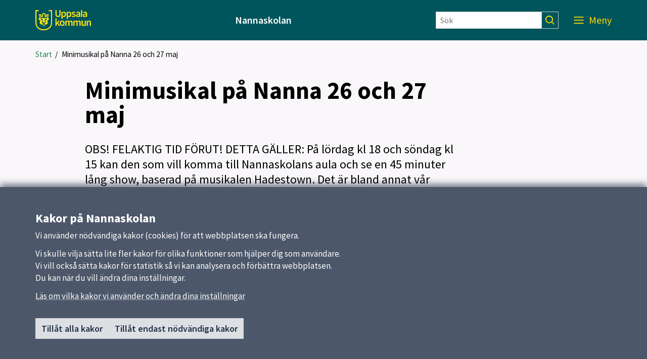

--- FILE ---
content_type: text/html; charset=utf-8
request_url: https://nannaskolan.uppsala.se/nyheter/minimusikal-pa-nanna-26-och-27-maj/
body_size: 21457
content:

<!DOCTYPE html>
<html lang="sv">
<head>
    <title>Minimusikal p&#229; Nanna 26 och 27 maj</title>
    <meta http-equiv="Content-Type" content="text/html; charset=UTF-8" />
<meta http-equiv="X-UA-Compatible" content="IE=edge" />
<meta name="viewport" content="width=device-width, initial-scale=1.0, minimum-scale=0.25, maximum-scale=2.0" />
<meta name="description" content="Minimusikal p&#229; Nanna 26 och 27 maj" />
<meta name="referrer" content="origin-when-cross-origin" />


<link rel="canonical" href="/nyheter/minimusikal-pa-nanna-26-och-27-maj/" />


<link href="/css?v=1TNzECZxnZToQCqkiPLeZfWeT-aMb1Epj0wLNNEFFJk1" rel="stylesheet"/>


<div id="fb-root"></div>
<script>(function(d, s, id) {
  var js, fjs = d.getElementsByTagName(s)[0];
  if (d.getElementById(id)) return;
  js = d.createElement(s); js.id = id;
  js.src = "//connect.facebook.net/sv_SE/sdk.js#xfbml=1&version=v2.4";
  fjs.parentNode.insertBefore(js, fjs);
}(document, 'script', 'facebook-jssdk'));</script>

<meta name="google-site-verification" content="WlwGOqMGAWLiRAVVSeIG5sQrz-jfD80rL_3U-ODlUTI" />    <link href='/Content/External/skola.css?v=139825410' rel='stylesheet' type='text/css'>


<noscript>
    <style>
        .menu-area {
            right: 0 !important;
            visibility: visible !important;
        }

        .visible-with-js {
            display: none !important;
        }
    </style>
</noscript>
<!-- HTML5 Shim and Respond.js IE8 support of HTML5 elements and media queries -->
<!-- WARNING: Respond.js doesn't work if you view the page via file:// -->
<!--[if lt IE 9]>
<script src="https://oss.maxcdn.com/html5shiv/3.7.2/html5shiv.min.js"></script>
<script src="https://oss.maxcdn.com/respond/1.4.2/respond.min.js"></script>
<![endif]-->

<link href='https://static.uppsala.se/css/fonts/source-sans-pro/v21/source-sans-pro-v21.css' rel='stylesheet' type='text/css'>


<script type="text/javascript" src="/Scripts/cookies/js.cookie.min.js"></script>
<script type="text/javascript" src="/Scripts/matomo/matomo.js"></script>
<script type="text/javascript" src="/Scripts/cookies/cookieservice.js"></script>

<!-- Start Matomo -->


<script>
    matomoInit('6eyoN7lH');
</script>
<!-- End Matomo -->
</head>
<body id="page-162969" class="newspage">
    




    
    <div id="wrap">
            <div id="header" role="banner" class=" container-fluid" lang="sv">
                <div class="skiplinkcontainer">
                    <a class="skiplink" href="#main">Till inneh&#229;ll p&#229; sidan</a>
                </div>


<div class="js-contentarea row layout-flex--flexrow">
<div  id="black-header"  class="header-area container-fluid">
    

<div class="js-contentarea row layout-flex--flexrow">

<div  id="black-header-container"  class="module-area layout-flex container">


<div class="js-contentarea row layout-flex--flexrow">

    <nav role="dialog"  aria-label="Huvud"  id="top-menu"  class="menu-area col-xs-12">

            <div class="menu-header-wrapper">
                <h1 class="menu-header-title">Meny</h1>
                <div class="menu-closer">
                    <button class="menu-close-text" aria-label="St&#228;ng Meny">
                        St&#228;ng
                        <svg class="menu-close-icon" xmlns="http://www.w3.org/2000/svg" viewBox="0 0 12 12" focusable="false">
                            <g>
                                <path d="M7.33,6,12,1.33,10.67,0,6,4.67,1.33,0,0,1.33,4.67,6,0,10.67,1.33,12,6,7.33,10.67,12,12,10.67Z">
                                </path>
                            </g>
                        </svg>
                    </button>
                </div>
            </div>
            <div class="hidden-md hidden-lg search-form-container">
                <form action="/sokresultat/" class="search-form" role="search">
                    <input class="findInput search-input" name="searchQuery" type="text" placeholder="S&#246;k" aria-label="S&#246;k" value="" />
                    <input type="submit" class="findButton js-findButton search-button" value="" aria-label="S&#246;k" />
                </form>
            </div>

        <ul class="menu-root">

<li  class="root menu-item">
        <a href="/">Start</a>
    </li>
<li  class="has-pages menu-item">
        <a href="/om-skolan/">Om skolan</a>
            <button class="menu-root-toggler" data-menu-name="Om skolan" aria-expanded=false aria-label="visa undermeny f&#246;r Om skolan"></button>
            <ul class="menu-root">

<li  class="menu-item">
        <a href="/om-skolan/verksamhetside1/">Verksamhetsid&#233;</a>
    </li>
<li  class="has-pages menu-item">
        <a href="/om-skolan/vara-estetiska-tillval/">V&#229;ra estetiska tillval</a>
            <button class="menu-root-toggler" data-menu-name="V&#229;ra estetiska tillval" aria-expanded=false aria-label="visa undermeny f&#246;r V&#229;ra estetiska tillval"></button>
            <ul class="menu-root">

<li  class="menu-item">
        <a href="/om-skolan/vara-estetiska-tillval/konst--design/">Konst &amp; design</a>
    </li>
<li  class="menu-item">
        <a href="/om-skolan/vara-estetiska-tillval/musik/">Musik</a>
    </li>
<li  class="menu-item">
        <a href="/om-skolan/vara-estetiska-tillval/dansprofil/">Dans</a>
    </li>
<li  class="menu-item">
        <a href="/om-skolan/vara-estetiska-tillval/drama/">Drama</a>
    </li>
<li  class="menu-item">
        <a href="/om-skolan/vara-estetiska-tillval/hantverk/">Hantverk</a>
    </li>
<li  class="menu-item">
        <a href="/om-skolan/vara-estetiska-tillval/fll-programmering/">FLL Programmering</a>
    </li>
<li  class="menu-item">
        <a href="/om-skolan/vara-estetiska-tillval/speldesign/">Speldesign</a>
    </li>
<li  class="menu-item">
        <a href="/om-skolan/vara-estetiska-tillval/nannagastro/">Nanna Gastro</a>
    </li>        </ul>
</li>
<li  class="menu-item">
        <a href="/om-skolan/sok-till-nannaskolan/">S&#246;k till Nannaskolan</a>
    </li>
<li  class="menu-item">
        <a href="/om-skolan/besoksdagen_2025/">Bes&#246;ksdagen 2025</a>
    </li>
<li  class="menu-item">
        <a href="/om-skolan/oppet-hus-13-jan-2026/">&#214;ppet hus 13 jan 2026</a>
    </li>
<li  class="menu-item">
        <a href="/om-skolan/nannaskolansforvantansdokument/">Nannaskolans f&#246;rv&#228;ntansdokument</a>
    </li>
<li  class="menu-item">
        <a href="/om-skolan/trygghetsteamet/">Trygghetsteamet</a>
    </li>
<li  class="menu-item">
        <a href="/om-skolan/socialarbetare-i-skola/">Socialarbetare i skola</a>
    </li>
<li  class="menu-item">
        <a href="/om-skolan/ordningsregler/">Ordningsregler</a>
    </li>
<li  class="menu-item">
        <a href="/om-skolan/tobaksfri-skoltid/">Tobaksfri skoltid</a>
    </li>
<li  class="menu-item">
        <a href="/om-skolan/not-och-parfymforbud-pa-skolan/">N&#246;t- och parfymf&#246;rbud p&#229; skolan</a>
    </li>
<li  class="menu-item">
        <a href="/om-skolan/riktlinjer-vid-magsjuka-och-vinterkraksjuka/">Riktlinjer vid magsjuka och vinterkr&#228;ksjuka</a>
    </li>
<li  class="menu-item">
        <a href="/om-skolan/nannaskolans-internationaliseringside/">Nannaskolans internationaliseringsid&#233;</a>
    </li>
<li  class="menu-item">
        <a href="/om-skolan/hbtq-diplomering/">HBTQ-diplomering</a>
    </li>
<li  class="menu-item">
        <a href="/om-skolan/nanna-bistro/">NannaBistro</a>
    </li>
<li  class="menu-item">
        <a href="/om-skolan/rektor/">Rektor</a>
    </li>
<li  class="menu-item">
        <a href="/om-skolan/blanketter/">Blanketter</a>
    </li>        </ul>
</li>
<li  class="has-pages menu-item">
        <a href="/Verksamhetklassernassidor/">Verksamhet &amp; klassernas sidor</a>
            <button class="menu-root-toggler" data-menu-name="Verksamhet &amp; klassernas sidor" aria-expanded=false aria-label="visa undermeny f&#246;r Verksamhet &amp; klassernas sidor"></button>
            <ul class="menu-root">

<li  class="menu-item">
        <a href="/Verksamhetklassernassidor/evenemang/">Evenemang</a>
    </li>
<li  class="menu-item">
        <a href="/Verksamhetklassernassidor/gymnasievalet-2026/">Gymnasievalet 2026</a>
    </li>
<li  class="menu-item">
        <a href="/Verksamhetklassernassidor/schema/">Schema</a>
    </li>
<li  class="menu-item">
        <a href="/Verksamhetklassernassidor/Provschema/">Provschema</a>
    </li>
<li  class="menu-item">
        <a href="/Verksamhetklassernassidor/nationella-prov/">Nationella prov</a>
    </li>
<li  class="menu-item">
        <a href="/Verksamhetklassernassidor/forhallningssatt-vid-bedomning-av-betygsgrundande-uppgifter/">F&#246;rh&#229;llningss&#228;tt vid bed&#246;mning av betygsgrundande uppgifter</a>
    </li>
<li  class="menu-item">
        <a href="/Verksamhetklassernassidor/utvecklingssamtal/">Utvecklingssamtal</a>
    </li>
<li  class="menu-item">
        <a href="/Verksamhetklassernassidor/unikum/">Unikum</a>
    </li>
<li  class="menu-item">
        <a href="/Verksamhetklassernassidor/prao/">Prao</a>
    </li>        </ul>
</li>
<li  class="has-pages menu-item">
        <a href="/kontakt/">Kontakt</a>
            <button class="menu-root-toggler" data-menu-name="Kontakt" aria-expanded=false aria-label="visa undermeny f&#246;r Kontakt"></button>
            <ul class="menu-root">

<li  class="menu-item">
        <a href="/kontakt/ledning/">Ledning</a>
    </li>
<li  class="menu-item">
        <a href="/kontakt/administration/">Administration</a>
    </li>
<li  class="menu-item">
        <a href="/kontakt/larare/">L&#228;rare</a>
    </li>
<li  class="menu-item">
        <a href="/elevhalsa/">Elevh&#228;lsa</a>
    </li>
<li  class="menu-item">
        <a href="/kontakt/vaktmasteri-och-servicepersonal/">Vaktm&#228;steri och servicepersonal</a>
    </li>
<li  class="menu-item">
        <a href="/kontakt/studie--och-yrkesvagledning/">Studie- och yrkesv&#228;gledning</a>
    </li>
<li  class="menu-item">
        <a href="/elevhalsa/skolpsykolog/">Skolpsykolog</a>
    </li>
<li  class="menu-item">
        <a href="/kontakt/nanna-bistro---restaurang/">Nanna Bistro - Restaurang</a>
    </li>
<li  class="menu-item">
        <a href="/kontakt/franvaroanmalan/">Fr&#229;nvaroanm&#228;lan</a>
    </li>
<li  class="menu-item">
        <a href="/om-skolan/blanketter/">Blanketter</a>
    </li>
<li  class="menu-item">
        <a href="/kontakt/busskort/">Busskort</a>
    </li>
<li  class="menu-item">
        <a href="/kontakt/ledighet/">Ledighet</a>
    </li>        </ul>
</li>
<li  class="has-pages menu-item">
        <a href="/elevhalsa/">Elevh&#228;lsa</a>
            <button class="menu-root-toggler" data-menu-name="Elevh&#228;lsa" aria-expanded=false aria-label="visa undermeny f&#246;r Elevh&#228;lsa"></button>
            <ul class="menu-root">

<li  class="menu-item">
        <a href="/elevhalsa/skolskoterska/">Skolsk&#246;terska</a>
    </li>
<li  class="menu-item">
        <a href="/elevhalsa/kurator/">Skolkurator</a>
    </li>
<li  class="menu-item">
        <a href="/elevhalsa/skolpsykolog/">Skolpsykolog</a>
    </li>
<li  class="menu-item">
        <a href="/elevhalsa/speciallarare/">Elevst&#246;d</a>
    </li>
<li  class="menu-item">
        <a href="/elevhalsa/franvaroanmalan/">Fr&#229;nvaroanm&#228;lan</a>
    </li>        </ul>
</li>        </ul>
    </nav>
</div>

</div>
</div>

</div>
<div id="white-header" class="header-area col-xs-12">
    <div class="container">
        <div class="row header-item-wrapper">
            <div>
                <a href="/" class="header-logolink">
                        <img class="logotype-image desktop-logotype-image" src="/Content/Images/Logotypes/uppsala_kommun_logo_yellow.svg" alt="Uppsala kommun" />
                        <img class="logotype-image mobile-logotype-image" src="/Content/Images/Logotypes/uppsala_kommun_logo_symbol_yellow.svg" alt="Uppsala kommun" />
                </a>
            </div>
            <div class="heading-wrapper">
                    <span>Nannaskolan</span>

            </div>
            <div class="hidden-xs hidden-sm">
                <form action="/sokresultat/" class="search-form" role="search">
                    <input class="findInput search-input" name="searchQuery" type="text" placeholder=S&#246;k aria-label="S&#246;k" value="" />
                    <input type="submit" class="findButton js-findButton search-button" value="" aria-label="S&#246;k" />
                </form>
            </div>
            <div class="js-find-area toggle-wrapper">
                
                <button class="js-menu-toggle menu-toggle" aria-expanded="true" aria-label="Meny">
                    <span class="menu-label">Meny</span>
                    <svg class="mobile-menu-icon" role="img" aria-hidden="true"
                         focusable="false" width="38.998px" height="18.101px" viewBox="0 0 38.998 18.101" xmlns="http://www.w3.org/2000/svg">
                        <ellipse transform="matrix(0.7071 -0.7071 0.7071 0.7071 2.9731 22.8744)" cx="29.098" cy="7.848" rx="5.75" ry="5.75" />
                        <line x1="0" y1="1" x2="23" y2="1" />
                        <line x1="0" y1="8" x2="20" y2="8" />
                        <line x1="0" y1="14.5" x2="20" y2="14.5" />
                        <line x1="33.341" y1="12.445" x2="38.291" y2="17.394" />
                    </svg>
                    <svg class="desktop-menu-icon" role="img" aria-hidden="true"
                            focusable="false" width="19px" height="14px" viewBox="0 0 19 14" xmlns="http://www.w3.org/2000/svg">
                        <g transform="translate(0 -952.36)"><path d="m0 952.4v1.8h19v-1.8h-19zm0 6v1.8h19v-1.8h-19zm0 6.1v1.8h19v-1.8h-19z" /></g>
                    </svg>
                </button>
            </div>
        </div>
    </div>
</div>

<div   class="module-area layout-flex container">


<div class="js-contentarea row layout-flex--flexrow">
<nav aria-label="Br&#246;dsmulor">
    <ul   class="breadcrumbs-area col-xs-12">
                    <li>
                <a href="/" aria-current="false">Start</a>
                &nbsp;/
            </li>
        <li>
            <span tabindex="0" aria-current="true">Minimusikal p&#229; Nanna 26 och 27 maj</span>
        </li>
    </ul>
</nav></div>

</div>
</div>
            </div>
        

<div id="main" class=" container" role="main">
    <div class="row">
        <div id="main-column" class=" col-xs-12 col-md-8 col-md-offset-1">
            <div class="row">
            

<div id="main-content" class="col-xs-12">
        <h1>Minimusikal p&#229; Nanna 26 och 27 maj</h1>
            <p class="ingress">
            OBS! FELAKTIG TID F&#214;RUT! DETTA G&#196;LLER: P&#229; l&#246;rdag kl 18 och s&#246;ndag kl 15 kan den som vill komma till Nannaskolans aula och se en 45 minuter l&#229;ng show, baserad p&#229; musikalen Hadestown. Det &#228;r bland annat v&#229;r musikl&#228;rare Mike Loshak och elever fr&#229;n skolan som upptr&#228;der. V&#228;lkomna!
        </p>
        <div class="updated">
        <label>Publicerad:</label> 
22 maj 2018    </div>
</div>

            </div>
        </div>
    </div>
</div>


        


<div id="cookie-alert" class="hidden cookiealert" role="region" aria-label="Kakor (cookies)">
    <div class="container cookiealert-wrapper">
        <div id="cookie-alert-body">
            <h2>Kakor p&#229; Nannaskolan</h2>
<p>Vi anv&auml;nder n&ouml;dv&auml;ndiga kakor (cookies) f&ouml;r att webbplatsen ska fungera.</p>
<p>Vi skulle vilja s&auml;tta lite fler kakor f&ouml;r olika funktioner som hj&auml;lper dig som anv&auml;ndare.<br />Vi vill ocks&aring; s&auml;tta kakor f&ouml;r statistik s&aring; vi kan analysera och f&ouml;rb&auml;ttra webbplatsen.<br />Du kan n&auml;r du vill &auml;ndra dina inst&auml;llningar.</p>
            <a href="/link/ffdc23911fe344eabb025ebaeda02af2.aspx?gpid=75882" class="surface--link">
                L&#228;s om vilka kakor vi anv&#228;nder och &#228;ndra dina inst&#228;llningar
            </a>

            <div class="button-container">
                <button id="button-cookie-accept-all">
                    Till&#229;t alla kakor
                </button>
                <button id="button-cookie-accept-necessary">
                    Till&#229;t endast n&#246;dv&#228;ndiga kakor
                </button>
            </div>
        </div>

        <div id="cookie-confirmed-body" class="hidden">
            <p id="cookie-all-confirmed-body" class="hidden">
                Du har valt att till&#229;ta alla kakor. Du kan n&#228;r du vill &#228;ndra dina inst&#228;llningar.
            </p>
            <p id="cookie-necessary-confirmed-body" class="hidden">
                Du har valt att bara till&#229;ta n&#246;dv&#228;ndiga kakor. Du kan n&#228;r du vill &#228;ndra dina inst&#228;llningar.
            </p>
            <a href="/link/ffdc23911fe344eabb025ebaeda02af2.aspx?gpid=75882" class="surface--link">
                L&#228;s om vilka kakor vi anv&#228;nder och &#228;ndra dina inst&#228;llningar
            </a>

            <div class="button-container">
                <button id="button-cookie-confirm-close" class="button-close">
                    St&#228;ng
                </button>
            </div>
        </div>
    </div>
</div>
    </div>
        <div id="footer" class=" container-fluid" role="contentinfo" lang="sv">
            <h1 class="sr-only">Sidfot</h1>


<div class="js-contentarea row layout-flex--flexrow">
    <div   class="footer-area container container">
        

<div class="js-contentarea row layout-flex--flexrow">

    <nav role="dialog"  aria-label="Huvudmeny"  id="footer-menu"  class="menu-area col-md-3 col-sm-6 col-xs-12">
            <h2>Huvudmeny</h2>


        <ul class="menu-root">

<li  class="root menu-item">
        <a href="/">Start</a>
    </li>
<li  class="has-pages menu-item">
        <a href="/om-skolan/">Om skolan</a>
    </li>
<li  class="has-pages menu-item">
        <a href="/Verksamhetklassernassidor/">Verksamhet &amp; klassernas sidor</a>
    </li>
<li  class="has-pages menu-item">
        <a href="/kontakt/">Kontakt</a>
    </li>
<li  class="has-pages menu-item">
        <a href="/elevhalsa/">Elevh&#228;lsa</a>
    </li>        </ul>
    </nav>



<div  id="footer-links"  class="links-area col-md-3 col-sm-6 col-xs-12">
    <div class="info-area">
        <h2 class="info-area--heading" >Snabbl&#228;nkar</h2>
            <ul>
                            <li>
                                <a href="/om-skolan/" title="V&#228;lkommen!">Om skolan</a>
                                                            </li>
                        <li>
                            <a href="http://www.uppsala.se" title="Uppsala kommun">Uppsala kommun</a>
                        </li>
                        <li>
                            <a href="http://www.skolverket.se" title="Skolverket">Skolverket</a>
                        </li>
                            <li>
                                <a href="/om-skolan/blanketter/" title="Blanketter">Blanketter</a>
                                                            </li>
            </ul>
    </div>
</div>


<div  id="footer-contact"  class="contact-area col-md-3 col-sm-6 col-xs-12">
    <div class="info-area">
            <h2 class="info-area--heading">Kontakt</h2>
                <address itemscope itemtype="https://schema.org/ContactPoint">
                            <div class="name">
                    <span itemprop="name">Nannaskolan</span>
                </div>
                            <div itemscope itemtype="https://schema.org/ContactPoint" class="phone">
                    <a itemprop="telephone" href="tel:018-7272798">018-7272798</a>
                </div>
                                        <div itemscope itemtype="https://schema.org/ContactPoint" class="email">
                    <a itemprop="email" href="mailto:nannaskolan@uppsala.se">Skicka e-post</a>
                </div>
                                        <div itemscope itemtype="https://schema.org/PostalAddress" class="postal-address">
                    <span itemprop="address">Kungsgatan 24, Uppsala</span>
                </div>
                            <div class="free-text"><p><a title="Fler kontaktvägar" href="/">Fler kontaktvägar</a></p></div>
        </address>
    </div>
</div>
<div  id="footer-extra"  class="standard-content col-md-3 col-sm-6 col-xs-12">
    <div>
                <div>
            <h3>Om webbplatsen</h3>
<p><a href="/om-skolan/Om-kakor/">Om kakor och GDPR</a></p>
<p><a href="/om-skolan/tillganglighetsredogorelse/"><span class="TextRun SCXW216807197 BCX9" lang="SV-SE" data-contrast="auto"><span class="NormalTextRun SCXW216807197 BCX9">Tillg&auml;nglighetsredog&ouml;relse</span></span></a></p>
        </div>
    </div>
</div>
</div>

    </div>
</div>
        </div>
    <script src="/js?v=im9iCv0RauLdR-E_vk3hnNPApI70I6zvlOPWgV3OeiI1"></script>


     
                <script src='/Content/External/skola.js?v=910353338' type='text/javascript' charset='UTF-8'></script>
    
</body>
</html>


--- FILE ---
content_type: image/svg+xml
request_url: https://nannaskolan.uppsala.se/Content/Images/MenuIcons/down_menu_white.svg
body_size: 261
content:
<?xml version="1.0" encoding="utf-8"?>
<!-- Generator: Adobe Illustrator 22.1.0, SVG Export Plug-In . SVG Version: 6.00 Build 0)  -->
<svg version="1.1" id="Lager_1" xmlns="http://www.w3.org/2000/svg" xmlns:xlink="http://www.w3.org/1999/xlink" x="0px" y="0px"
	 viewBox="0 0 20.4 11.8" style="enable-background:new 0 0 20.4 11.8;" xml:space="preserve">
<style type="text/css">
	.st0{fill:#FFFFFF;}
</style>
<g>
	<g>
		<polygon class="st0" points="19.7,1.6 10.2,11.1 0.7,1.6 1.6,0.7 10.2,9.4 18.8,0.7 		"/>
		<path class="st0" d="M10.2,11.8L0,1.6L1.6,0l8.6,8.6L18.8,0l1.6,1.6L10.2,11.8z M1.5,1.6l8.7,8.7l8.7-8.7l-0.1-0.1l-8.6,8.6
			L1.5,1.6L1.5,1.6z"/>
	</g>
</g>
</svg>
